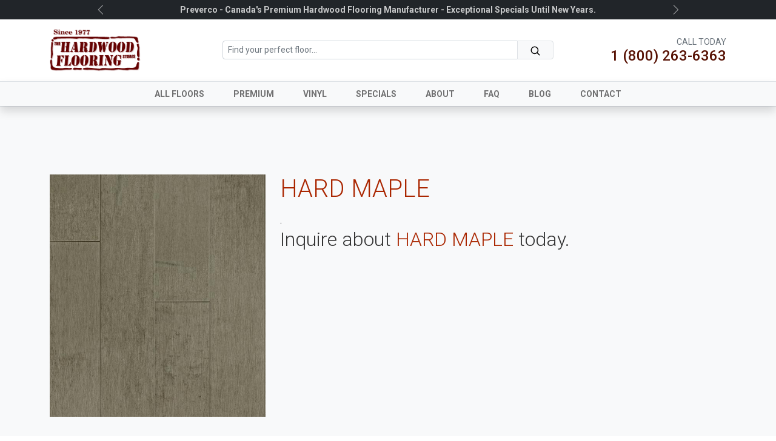

--- FILE ---
content_type: text/html; charset=UTF-8
request_url: https://www.hardwoodflooringstore.com/post/hard-maple-4
body_size: 30241
content:
<!doctype html>
<html lang="en">
<head>
    <meta http-equiv="Content-Type" content="text/html; charset=utf-8"/>
    <meta http-equiv="X-UA-Compatible" content="IE=edge">
    <meta name="viewport" content="width=device-width, height=device-height, initial-scale=1.0, maximum-scale=1.0" />
    <meta name="csrf-token" content="OWMZ0dHrbWAuGBeceTUhdmsRWgAtRrewW8TiR8sD">
 
        	<title>The Hardwood Flooring Store</title>
          <link href="/blogs/hfs2022/img/favicon.ico" type="image/x-icon" rel="icon"/>
<link href="/blogs/hfs2022/img/favicon.ico" type="image/x-icon" rel="shortcut icon"/>
    <link href="/blogs/hfs2022/css/bootstrap-modified.css" rel="stylesheet">
  <link href="/blogs/hfs2022/css/theme.css" rel="stylesheet">
  <!-- BOOTSTRAP JS BUNDLE CDN -->
  <script src="https://cdn.jsdelivr.net/npm/bootstrap@5.2.2/dist/js/bootstrap.bundle.min.js" integrity="sha384-OERcA2EqjJCMA+/3y+gxIOqMEjwtxJY7qPCqsdltbNJuaOe923+mo//f6V8Qbsw3" crossorigin="anonymous"></script>
  
    <link href="/blogs/hfs2022/vendor/infinite_carousel/infinite_carousel.css" rel="stylesheet">
  <script src="/blogs/hfs2022/vendor/infinite_carousel/infinite_carousel.js"></script>
  
    <script src="https://cdn.jsdelivr.net/npm/vue@2.7.13"></script>
  
  <script src="https://code.jquery.com/jquery-3.6.1.min.js" integrity="sha256-o88AwQnZB+VDvE9tvIXrMQaPlFFSUTR+nldQm1LuPXQ=" crossorigin="anonymous"></script>

  <!-- Global site tag (gtag.js) - Google Analytics --> 
<script async src="https://www.googletagmanager.com/gtag/js?id=UA-11196065-1">
</script> 
<script>
  window.dataLayer = window.dataLayer || [];
  function gtag(){dataLayer.push(arguments);}
  gtag('js', new Date());
  gtag('config', 'UA-11196065-1');
</script>
  
  
  
<style>
  #product-listing .raw-product-details table {
    border: none !important;
    opacity:0;
  }
</style>
  
    
</head>
<body>
  <section class="container-fluid bg-dark d-none d-lg-block">
  <div class="container">
    <div class="row">
      <div class="col-12 text-center py-2">
        <div id="hfs-ticker" class="carousel slide carousel-fadex " data-bs-ride="carousel" data-bs-interval="3500">
          <div class="carousel-inner lh-1">
            <div class="carousel-item active">
              <small class="text-white opacity-75"><span class="fw-semibold">Preverco - Canada's Premium Hardwood Flooring Manufacturer - Exceptional Specials Until New Years.</small>
            </div>
            <div class="carousel-item">
              <small class="text-white opacity-75"><span class="fw-semibold">HARDWOOD DEALS!</span> We have many <a href="/sale?category=74" class="link-light">specials</a> in stock and available today.</small>
            </div>
            <div class="carousel-item">
              <small class="text-white opacity-75"><span class="fw-semibold">SEE YOUR ROOM WITH OUR FLOORS!</span> Try out our <a href="#" class="link-light">floor visualizer</a> to see how your room would look like with the new flooring.</small>
            </div>
           
          </div>
          <button class="carousel-control-prev scale-60 opacity-50" type="button" data-bs-target="#hfs-ticker" data-bs-slide="prev">
            <span class="carousel-control-prev-icon" aria-hidden="true"></span>
            <span class="visually-hidden">Previous</span>
          </button>
          <button class="carousel-control-next scale-60 opacity-50" type="button" data-bs-target="#hfs-ticker" data-bs-slide="next">
            <span class="carousel-control-next-icon" aria-hidden="true"></span>
            <span class="visually-hidden">Next</span>
          </button>
       
        </div>
      </div>
    </div>
  </div>
</section>  <header class="container-fluid bg-white">
  <div class="container">
    <div class="row flex-nowrap justify-content-between align-items-center py-3">
      <div class="col-5 col-lg-3">
        <a class="link-primary" href="/home">
          <img src="/blogs/hfs2022/img/hfslogo-regular.png" style="width:150px;" />
        </a>
      </div>
      <form class="col-lg-6 d-none d-lg-flex align-items-center h-100"  accept-charset="utf-8" autocomplete="off" method="post" action="/products">
        <div class="input-group input-group-sm">
          <input type="text" name="search" class="form-control form-control-sm" placeholder="Find your perfect floor..." 
            aria-describedby="button-addon2" value="">
          <button class="btn btn-sm btn-light border px-1" type="submit" id="button-addon2">
            <svg xmlns="http://www.w3.org/2000/svg" width="18" height="18" fill="none" stroke="currentColor"
            stroke-linecap="round" stroke-linejoin="round" stroke-width="2" class="mx-3" role="img" viewBox="0 0 24 24">
            <title>Search</title>
            <circle cx="10.5" cy="10.5" r="7.5" />
            <path d="M21 21l-5.2-5.2" />
          </svg>
          </button>
        </div>
   
      <input type="hidden" name="_token" value="OWMZ0dHrbWAuGBeceTUhdmsRWgAtRrewW8TiR8sD"><input type="hidden" name="_key" value="bfd9ca18-369e-4bf4-88f2-f8a6203fb1f3"></form>
      <div class="col-7 col-lg-3 d-flex justify-content-end align-items-center">
        <div class="text-end">
          <h6 class="text-secondary mb-0 fw-normal"><small>CALL TODAY</small></h6>
          <h4 class="text-brown mb-0">1 (800) 263-6363</h4>
        </div>
      </div>
    </div>
  </div>
</header>
<section class="container-fluid bg-light sticky-top shadow border-top">
  <div class="container">
    <div class="row">
      <div class="col-12 d-flex justify-content-start justify-content-lg-center">
        <nav class="navbar navbar-expand-lg navbar-light py-0" aria-label="Navigation menu">
          <div class="container-fluid px-0">

            <button class="navbar-toggler scale-80" type="button" data-bs-toggle="collapse"
              data-bs-target="#hfs-main-nav" aria-controls="hfs-main-nav" aria-expanded="false"
              aria-label="Toggle navigation">
              <span class="navbar-toggler-icon"></span>
            </button>

            <div class="collapse navbar-collapse" id="hfs-main-nav">
              <ul class="navbar-nav me-auto mb-2 mb-md-0">
                <li class="nav-item">
                  <a class="nav-link" aria-current="page" href="/products?all"><small class="fw-bold px-3">ALL
                      FLOORS</small></a>
                </li>
                <li class="nav-item">
                  <a class="nav-link" aria-current="page" href="/products?category=75"><small
                      class="fw-bold px-3">PREMIUM</small></a>
                </li>
<li class="nav-item">
                  <a class="nav-link" aria-current="page" href="/vinyl?category=93"><small
                      class="fw-bold px-3">VINYL</small></a>
                </li>
                <li class="nav-item">
                  <a class="nav-link" aria-current="page" href="/sale?category=74"><small
                      class="fw-bold px-3">SPECIALS</small></a>
                </li>
                <!--<li class="nav-item">
                  <a class="nav-link" aria-current="page" href="/liquidation?category=76"><small
                      class="fw-bold px-3">LIQUIDATION</small></a>
                </li> -->
                <li class="nav-item">
                  <a class="nav-link" aria-current="page" href="/about"><small class="fw-bold px-3">ABOUT</small></a>
                </li>

                <li class="nav-item">
                  <a class="nav-link" aria-current="page" href="/faq"><small class="fw-bold px-3">FAQ</small></a>
                </li>
                <li class="nav-item">
                  <a class="nav-link" aria-current="page" href="/blog"><small class="fw-bold px-3">BLOG</small></a>
                </li>
                <li class="nav-item">
                  <a class="nav-link" aria-current="page" href="/contact"><small
                      class="fw-bold px-3">CONTACT</small></a>
                </li>


              </ul>

            </div>
          </div>
        </nav>
      </div>
    </div>
  </div>
</section><div class="container-fluid bg-light border-top py-5">


  <div class="container pb-5">
    <div class="row py-5 mt-3">
          <div class="col-lg-4 mb-3">
        <img src="/blogs/hfs2022/floor_images/8c6695ba-607f-4d87-bc9c-d9020f8950c7.jpg" style="width:100%;height:400px;object-fit:cover;" />
      </div>
      <div class="col-lg-8">
        <div class="row">
          <div class="col-12">
            <h1 class="fw-light text-danger">HARD MAPLE</h1>
            <div class="d-none" id="productmodal-productname">
            HARD MAPLE - https://www.hardwoodflooringstore.com/hard-maple-4
            </div>
            <p class="lead" id="product-description"></p>
                    <div class="raw-product-details d-none"><table>
<tr>
<td>Description</td>
<td>Maple, both majestic and versatile, offers excellent manufacturing properties. This wood features a closed and uniform grain, and its annual growth rings remain fairly visible. 
<br>
<br>This is a regular, pre-varnished wood floor texture.</td>
  </tr>

<tr>
<td>Brand</td>
<td>Preverco</td>
  </tr>

<tr>
<td>Species</td>
<td>Maple</td>
  </tr>

<tr>
<td>Grade</td>
<td>Select</td>
  </tr>

<tr>
<td>Colour</td>
<td>Grey</td>
  </tr>

<tr>
<td>Hand Scraped</td>
<td>No</td>
  </tr>
</table></div>
            
                   <div id="product-details-container"></div>
             .
            
            
          </div>
          <div class="col-12">
            <h2 class="fw-light">Inquire about <span class="text-danger">HARD MAPLE</span> today.</h2>
            
            <div id="SmartDeskForm-51-L-3d19d6"></div><script src="https://www.sd360.io/ui/assets/js/smartDeskForm/dist/smartDeskForm-min.js"></script><script>smartDeskFormBuilder.build("SmartDeskForm-51-L-3d19d6","https://www.sd360.io/form-builder-api/request/SmartDeskForm-51-L-3d19d6");</script>
          </div>
        </div>

      </div>

     
          </div>
  </div>
</div>


<script>
var allProducts = [];
  var products = document.querySelectorAll('.raw-product-details table');
  var isOnSale = false;
  for (var product of products) {
    var allProductsItem = { };
    var productRow = document.createElement('div');
    productRow.innerHTML = product.outerHTML;
    productRow = productRow.querySelectorAll('table > tbody > tr');
    for (var productCell of productRow) {
      var nodeName = productCell.querySelectorAll('td')[0].innerHTML;
      nodeName = nodeName.toLowerCase().trim();
      nodeName = nodeName.replaceAll(' ', '_');
      nodeName = nodeName.replaceAll('&nbsp;', '');
      allProductsItem[nodeName] = productCell.querySelectorAll('td')[1].innerHTML.replaceAll('&nbsp;', '');
    }
    allProducts.push(allProductsItem);
  }

document.getElementById('product-description').innerHTML = (allProducts[0].description ? allProducts[0].description : '');
var productDetailsHTML = `
<ul class="list-group list-group-flush pt-3 pb-2 bg-transparent" style="margin-left:-0.5rem;">
`;

for (const property in allProducts[0]) {
  var show = true;
  if(property == 'description'){ show = false; }
  if(property == 'original_price_per_sq_ft'){ show = false; }
  if(property == 'discounted_price_per_sq_ft'){ show = false; isOnSale = true; }
  if(property == 'percent_discount'){ show = false; }
  if(property == 'sq_ft_available'){ show = false; }
  if(show){
    productDetailsHTML += `
<li class="list-group-item px-2 bg-transparent">
<small class="fw-bold text-primary" style="text-transform:uppercase;">${property}</small><br />
${allProducts[0][property]}
</li>
`;
  }    
}
productDetailsHTML += `</ul>`;
if(isOnSale){
  productDetailsHTML = `
  <h6 class="d-inline mb-0 text-danger position-relative" style="top: -10px;">$</h6> <p class="h1 d-inline mb-0 text-danger fw-semibold data_current_price">${allProducts[0]['discounted_price_per_sq_ft']}</p> <h6 class="d-inline mb-0"><small> / SQ. FT.</small></h6> <h6 class="text-muted mb-0"><small><small>was <del>$ <span class="data_original_price">${allProducts[0]['original_price_per_sq_ft']}</span> / SQ. FT.</del></small></small></h6>
  ` + productDetailsHTML;
}
document.getElementById('product-details-container').innerHTML = productDetailsHTML;
//console.log(allProducts);
</script>

<div class="container-fluid bg-light border-top py-5">


  <div class="container pb-5">
    <div class="row">
      <div class="col-12 py-5 mt-3 text-center">
        <h1 class="fw-light">Inspirational Concepts <span class="text-danger">&amp; Ideas For Your Home.</span></h1>
        <p class="lead mb-0">Let us guide you to the perfect floor for your home.</p>
      </div>
      <div class="col-lg-4">
        <a href="https://www.hardwoodflooringstore.com/blog/post/why-hardwood-flooring-increases-the-value-of-your-home"><img src="https://www.hardwoodflooringstore.com/blogs/hwfs-blog/beautiful-shot-modern-house-kitchen-dining-room_181624-2870.webp"
          class="w-100 img-object-fit" style="height:200px;" /></a>
        <div class="p-3 mt-1 text-center">
          <p class="fw-bold text-brown">Why hardwood flooring increases the value of your home</p>
          <p>If you’re considering remodeling your home, hardwood flooring is a great way to increase the value of your home.</p>
        </div>
      </div>
      <div class="col-lg-4">
        <a href="https://www.hardwoodflooringstore.com/blog/post/an-important-message-from-ron-ander"><img src="https://www.hardwoodflooringstore.com/blogs/hwfs-blog/081006_r17708_p646.jpg" class="w-100 img-object-fit"
          style="height:200px;" /></a>
        <div class="p-3 mt-1 text-center">
          <p class="fw-bold text-brown">Important Message from Ron Ander</p>
          <p>In the last few years about 8 hardwood flooring manufacturing plants have closed in the G.T.A. leading to about 1,000 people losing their union jobs.</p>
        </div>
      </div>
      <div class="col-lg-4">
        <a href="https://www.hardwoodflooringstore.com/blog/post/maple-hardwood-floors"><img src="https://www.hardwoodflooringstore.com/blogs/hwfs-blog/iStock-1398692686.jpg" class="w-100 img-object-fit"
          style="height:200px;" /></a>
        <div class="p-3 mt-1 text-center">
          <p class="fw-bold text-brown">Maple floors, easy to maintain, affordable, and simply beautiful!</p>
          <p>Rated at 1450 in the Janka Hardness Coefficient table, and going as low as $4.29 per square foot, maple hardwood flooring is a serious contender for beauty and longevity, while still affordable.</p>
        </div>
      </div>
    </div>
  </div>
</div><div class="container-fluid border-top py-5">


  <div class="container pb-5">
    <div class="row">
      <div class="col-12 py-5 text-center">
        <h1 class="fw-light">Our <span class="text-danger">Location &amp; Showroom</span></h1>
        <p class="lead mb-0">Our large showrooms contain several hundred oversized samples of our more popular items as
          well as large samples of some of our better specials. You won&#39;t have to choose a complete hardwood floor
          from a small hand held piece of wood at The Hardwood Flooring Stores.</p>
      </div>
      <div class="col-lg-12 pe-lg-4 pb-5">



        <h4>
          <span class="text-danger">
            Toronto/Markham
          </span>
          Showroom
        </h4>
        <div class="w-100">
<iframe src="https://www.google.com/maps/embed?pb=!1m14!1m8!1m3!1d5757.442988011072!2d-79.342956!3d43.820136!3m2!1i1024!2i768!4f13.1!3m3!1m2!1s0x89d4d37b90153199%3A0xcaa728f6d3985d47!2s7291%20Victoria%20Park%20Ave%20%237%2C%20Markham%2C%20ON%20L3R%203A4!5e0!3m2!1sen!2sca!4v1668473026517!5m2!1sen!2sca" height="400" allowfullscreen="" loading="lazy" referrerpolicy="no-referrer-when-downgrade" style=" border:0;width:100%;"></iframe>

          <!--<iframe allowfullscreen="" frameborder="0" height="400"
            src="https://www.google.com/maps/embed?pb=!1m18!1m12!1m3!1d2878.722030203056!2d-79.34515438433104!3d43.82012487911592!2m3!1f0!2f0!3f0!3m2!1i1024!2i768!4f13.1!3m3!1m2!1s0x89d4d37b90153199%3A0xcaa728f6d3985d47!2s7291+Victoria+Park+Ave+%237%2C+Markham%2C+ON+L3R+3A4!5e0!3m2!1sen!2sca!4v1478001744321"
            style=" border:0;width:100%;"></iframe>-->
        </div>

        <div class="row py-4 px-3">
         
          <div class="col-4 text-centerx">
            <small class="text-danger">TELEPHONE<br /></small>
            <a href="tel:905-475-9582" class="text-decoration-none fw-bold text-dark h5">905-475-9582</a>
          </div>
          <div class="col-4 text-centerx">
            <small class="text-danger">TOLL FREE<br /></small>
            <a href="tel:1-800-263-6363" class="text-decoration-none fw-bold text-dark h5">1-800-263-6363</a>
          </div>
          <div class="col-4 text-centerx">
            <small class="text-danger">FAX<br /></small>
            <a href="tel:905-475-9634" class="text-decoration-none fw-bold text-dark h5">905-475-9634</a>
          </div>
          
        </div>
        <p class="ps-3 pb-2 mb-0 text-danger"><small>HOURS OF OPERATION</small></p>
        <ul class="list-group">
          <li class="list-group-item d-flex justify-content-between align-items-start border-start-0 border-end-0">
            <span>Monday</span>
            <span>8:00am - 6:00pm</span>
          </li>
          <li class="list-group-item d-flex justify-content-between align-items-start border-start-0 border-end-0">
            <span>Tuesday</span>
            <span>8:00am - 6:00pm</span>
          </li>
          <li class="list-group-item d-flex justify-content-between align-items-start border-start-0 border-end-0">
            <span>Wednesday</span>
            <span>8:00am - 6:00pm</span>
          </li>
          <li class="list-group-item d-flex justify-content-between align-items-start border-start-0 border-end-0">
            <span>Thursday</span>
            <span>8:00am - 6:00pm</span>
          </li>
          <li class="list-group-item d-flex justify-content-between align-items-start border-start-0 border-end-0">
            <span>Friday</span>
            <span>8:00am - 6:00pm</span>
          </li>
          <li class="list-group-item d-flex justify-content-between align-items-start border-start-0 border-end-0">
            <span>Saturday</span>
            <span>8:00am - 6:00pm</span>
          </li>
          <li class="list-group-item d-flex justify-content-between align-items-start border-start-0 border-end-0">
            <span>Sunday</span>
            <span>CLOSED</span>
          </li>
        </ul>

      </div>
      <!--<div class="col-lg-6 ps-lg-4 pb-5">
        <h4>
          <span class="text-danger">
            Burlington
          </span>
          Showroom
        </h4>
        <div class="w-100">
        <iframe src="https://www.google.com/maps/embed?pb=!1m14!1m8!1m3!1d5798.900860649664!2d-79.786892!3d43.388514!3m2!1i1024!2i768!4f13.1!3m3!1m2!1s0x882b611e4de22357%3A0x6223ea5dac6ac24f!2s4450%20Corporate%20Dr%20%234%2C%20Burlington%2C%20ON%20L7L%205R3!5e0!3m2!1sen!2sca!4v1668472939198!5m2!1sen!2sca"  height="400" allowfullscreen="" loading="lazy" referrerpolicy="no-referrer-when-downgrade" style=" border:0;width:100%;"></iframe>

          <iframe allowfullscreen="" frameborder="0" height="400"
            src="https://www.google.com/maps/embed?pb=!1m18!1m12!1m3!1d2899.450436106649!2d-79.78908088434383!3d43.388513879131295!2m3!1f0!2f0!3f0!3m2!1i1024!2i768!4f13.1!3m3!1m2!1s0x882b611e4de22357%3A0x6223ea5dac6ac24f!2s4450+Corporate+Dr+%234%2C+Burlington%2C+ON+L7L+5R3!5e0!3m2!1sen!2sca!4v1478001789915"
            style=" border:0;width:100%;"></iframe>
        </div>
   
        <div class="row py-4 px-3">
          <div class="col-4 text-centerx">
            <small class="text-danger">TELEPHONE<br /></small>
            <a href="tel:905-332-8080" class="text-decoration-none fw-bold text-dark h5">905-332-8080</a>
          </div>
          <div class="col-4 text-centerx">
            <small class="text-danger">TOLL FREE<br /></small>
            <a href="tel:1-800-263-6465" class="text-decoration-none fw-bold text-dark h5">1-800-263-6465</a>
          </div>
          <div class="col-4 text-centerx">
            <small class="text-danger">FAX<br /></small>
            <a href="tel:905-332-8288" class="text-decoration-none fw-bold text-dark h5">905-332-8288</a>
          </div>
        </div>
        <p class="ps-3 pb-2 mb-0 text-danger"><small>HOURS OF OPERATION</small></p>
        <ul class="list-group">
          <li class="list-group-item d-flex justify-content-between align-items-start border-start-0 border-end-0">
            <span>Monday</span>
            <span>10:00am - 6:00pm</span>
          </li>
          <li class="list-group-item d-flex justify-content-between align-items-start border-start-0 border-end-0">
            <span>Tuesday</span>
            <span>10:00am - 6:00pm</span>
          </li>
          <li class="list-group-item d-flex justify-content-between align-items-start border-start-0 border-end-0">
            <span>Wednesday</span>
            <span>10:00am - 6:00pm</span>
          </li>
          <li class="list-group-item d-flex justify-content-between align-items-start border-start-0 border-end-0">
            <span>Thursday</span>
            <span>10:00am - 8:00pm</span>
          </li>
          <li class="list-group-item d-flex justify-content-between align-items-start border-start-0 border-end-0">
            <span>Friday</span>
            <span>10:00am - 6:00pm</span>
          </li>
          <li class="list-group-item d-flex justify-content-between align-items-start border-start-0 border-end-0">
            <span>Saturday</span>
            <span>8:00am - 6:00pm</span>
          </li>
          <li class="list-group-item d-flex justify-content-between align-items-start border-start-0 border-end-0">
            <span>Sunday</span>
            <span>11:00am - 5:00pm</span>
          </li>
        </ul>
       
      </div>-->
    </div>
  </div>
</div><div class="container-fluid border-top bg-light">
  <div class="container">
    <div class="row">
      <div class="d-none d-lg-block col-lg-6"
        style="background-image:url(/blogs/hfs2022/img/girl.png);background-repeat:no-repeat;background-position:bottom center;">
        <!-- <img src="/blogs/hfs2022/img/girl.png" class="w-100" /> -->
      </div>
      <div class="col-lg-6 d-flex align-items-center">
        <div class="py-5">
          <h1 class="fw-light pt-3"><span class="text-danger">Contact Us</span> Today</h1>
          <p class="lead">We offer a free initial consultation and estimate. Contact us today!</p>
          
<div id="SmartDeskForm-47-L-abe9f0"></div><script src="https://www.sd360.io/ui/assets/js/smartDeskForm/dist/smartDeskForm-min.js"></script><script>smartDeskFormBuilder.build("SmartDeskForm-47-L-abe9f0","https://www.sd360.io/form-builder-api/request/SmartDeskForm-47-L-abe9f0");</script>

        </div>
      </div>
    </div>
  </div>
</div>
    <div class="container-fluid bg-dark">
    <div class="container">
      <div class="row">
        <div class="col-12 text-center text-light p-3 overflow-hidden">
          <h3 style="transform: scale(1.3);">
            <a href="https://twitter.com/hfsdeals" class="link-light text-decoration-none px-4">
              <svg xmlns="http://www.w3.org/2000/svg" width="16" height="16" fill="currentColor" class="bi bi-twitter"
                viewBox="0 0 16 16">
                <path
                  d="M5.026 15c6.038 0 9.341-5.003 9.341-9.334 0-.14 0-.282-.006-.422A6.685 6.685 0 0 0 16 3.542a6.658 6.658 0 0 1-1.889.518 3.301 3.301 0 0 0 1.447-1.817 6.533 6.533 0 0 1-2.087.793A3.286 3.286 0 0 0 7.875 6.03a9.325 9.325 0 0 1-6.767-3.429 3.289 3.289 0 0 0 1.018 4.382A3.323 3.323 0 0 1 .64 6.575v.045a3.288 3.288 0 0 0 2.632 3.218 3.203 3.203 0 0 1-.865.115 3.23 3.23 0 0 1-.614-.057 3.283 3.283 0 0 0 3.067 2.277A6.588 6.588 0 0 1 .78 13.58a6.32 6.32 0 0 1-.78-.045A9.344 9.344 0 0 0 5.026 15z" />
              </svg>
            </a>
            <a href="https://www.facebook.com/hardwoodflooringstore" class="link-light text-decoration-none px-4">
              <svg xmlns="http://www.w3.org/2000/svg" width="16" height="16" fill="currentColor" class="bi bi-facebook"
                viewBox="0 0 16 16">
                <path
                  d="M16 8.049c0-4.446-3.582-8.05-8-8.05C3.58 0-.002 3.603-.002 8.05c0 4.017 2.926 7.347 6.75 7.951v-5.625h-2.03V8.05H6.75V6.275c0-2.017 1.195-3.131 3.022-3.131.876 0 1.791.157 1.791.157v1.98h-1.009c-.993 0-1.303.621-1.303 1.258v1.51h2.218l-.354 2.326H9.25V16c3.824-.604 6.75-3.934 6.75-7.951z" />
              </svg>
            </a>
            <a href="https://plus.google.com/114835989853320908739" class="link-light text-decoration-none px-4">
              <svg xmlns="http://www.w3.org/2000/svg" width="16" height="16" fill="currentColor" class="bi bi-google"
                viewBox="0 0 16 16">
                <path
                  d="M15.545 6.558a9.42 9.42 0 0 1 .139 1.626c0 2.434-.87 4.492-2.384 5.885h.002C11.978 15.292 10.158 16 8 16A8 8 0 1 1 8 0a7.689 7.689 0 0 1 5.352 2.082l-2.284 2.284A4.347 4.347 0 0 0 8 3.166c-2.087 0-3.86 1.408-4.492 3.304a4.792 4.792 0 0 0 0 3.063h.003c.635 1.893 2.405 3.301 4.492 3.301 1.078 0 2.004-.276 2.722-.764h-.003a3.702 3.702 0 0 0 1.599-2.431H8v-3.08h7.545z" />
              </svg>
            </a>
            <a href="https://www.youtube.com/user/hfsdeals" class="link-light text-decoration-none px-4">
              <svg xmlns="http://www.w3.org/2000/svg" width="16" height="16" fill="currentColor" class="bi bi-youtube"
                viewBox="0 0 16 16">
                <path
                  d="M8.051 1.999h.089c.822.003 4.987.033 6.11.335a2.01 2.01 0 0 1 1.415 1.42c.101.38.172.883.22 1.402l.01.104.022.26.008.104c.065.914.073 1.77.074 1.957v.075c-.001.194-.01 1.108-.082 2.06l-.008.105-.009.104c-.05.572-.124 1.14-.235 1.558a2.007 2.007 0 0 1-1.415 1.42c-1.16.312-5.569.334-6.18.335h-.142c-.309 0-1.587-.006-2.927-.052l-.17-.006-.087-.004-.171-.007-.171-.007c-1.11-.049-2.167-.128-2.654-.26a2.007 2.007 0 0 1-1.415-1.419c-.111-.417-.185-.986-.235-1.558L.09 9.82l-.008-.104A31.4 31.4 0 0 1 0 7.68v-.123c.002-.215.01-.958.064-1.778l.007-.103.003-.052.008-.104.022-.26.01-.104c.048-.519.119-1.023.22-1.402a2.007 2.007 0 0 1 1.415-1.42c.487-.13 1.544-.21 2.654-.26l.17-.007.172-.006.086-.003.171-.007A99.788 99.788 0 0 1 7.858 2h.193zM6.4 5.209v4.818l4.157-2.408L6.4 5.209z" />
              </svg>
            </a>
            <a href="http://www.linkedin.com/company/hardwood-flooring-stores"
              class="link-light text-decoration-none px-4">
              <svg xmlns="http://www.w3.org/2000/svg" width="16" height="16" fill="currentColor" class="bi bi-linkedin"
                viewBox="0 0 16 16">
                <path
                  d="M0 1.146C0 .513.526 0 1.175 0h13.65C15.474 0 16 .513 16 1.146v13.708c0 .633-.526 1.146-1.175 1.146H1.175C.526 16 0 15.487 0 14.854V1.146zm4.943 12.248V6.169H2.542v7.225h2.401zm-1.2-8.212c.837 0 1.358-.554 1.358-1.248-.015-.709-.52-1.248-1.342-1.248-.822 0-1.359.54-1.359 1.248 0 .694.521 1.248 1.327 1.248h.016zm4.908 8.212V9.359c0-.216.016-.432.08-.586.173-.431.568-.878 1.232-.878.869 0 1.216.662 1.216 1.634v3.865h2.401V9.25c0-2.22-1.184-3.252-2.764-3.252-1.274 0-1.845.7-2.165 1.193v.025h-.016a5.54 5.54 0 0 1 .016-.025V6.169h-2.4c.03.678 0 7.225 0 7.225h2.4z" />
              </svg>
            </a>
            <a href="https://www.instagram.com/thehardwoodflooringstores" class="link-light text-decoration-none px-4">
                <svg fill="#ffffff" width="16" height="16" viewBox="0 0 32 32" id="Camada_1" version="1.1" xml:space="preserve" xmlns="http://www.w3.org/2000/svg" xmlns:xlink="http://www.w3.org/1999/xlink"><g id="SVGRepo_bgCarrier" stroke-width="0"></g><g id="SVGRepo_tracerCarrier" stroke-linecap="round" stroke-linejoin="round"></g><g id="SVGRepo_iconCarrier"> <g> <path d="M22.3,8.4c-0.8,0-1.4,0.6-1.4,1.4c0,0.8,0.6,1.4,1.4,1.4c0.8,0,1.4-0.6,1.4-1.4C23.7,9,23.1,8.4,22.3,8.4z"></path> <path d="M16,10.2c-3.3,0-5.9,2.7-5.9,5.9s2.7,5.9,5.9,5.9s5.9-2.7,5.9-5.9S19.3,10.2,16,10.2z M16,19.9c-2.1,0-3.8-1.7-3.8-3.8 c0-2.1,1.7-3.8,3.8-3.8c2.1,0,3.8,1.7,3.8,3.8C19.8,18.2,18.1,19.9,16,19.9z"></path> <path d="M20.8,4h-9.5C7.2,4,4,7.2,4,11.2v9.5c0,4,3.2,7.2,7.2,7.2h9.5c4,0,7.2-3.2,7.2-7.2v-9.5C28,7.2,24.8,4,20.8,4z M25.7,20.8 c0,2.7-2.2,5-5,5h-9.5c-2.7,0-5-2.2-5-5v-9.5c0-2.7,2.2-5,5-5h9.5c2.7,0,5,2.2,5,5V20.8z"></path> </g> </g></svg>
            </a>
          </h3>
          <small><span class="opacity-50">&copy; 2024 Hardwood Flooring Stores. Website Managed by </span><a
              href="https://www.smartdeskcrm.com" class="link-light">SmartDesk <span class="text-danger"><svg
                  xmlns="http://www.w3.org/2000/svg" width="16" height="16" fill="currentColor"
                  class="bi bi-suit-heart-fill" viewBox="0 0 16 16">
                  <path
                    d="M4 1c2.21 0 4 1.755 4 3.92C8 2.755 9.79 1 12 1s4 1.755 4 3.92c0 3.263-3.234 4.414-7.608 9.608a.513.513 0 0 1-.784 0C3.234 9.334 0 8.183 0 4.92 0 2.755 1.79 1 4 1z" />
                </svg></span></a></small>
        </div>
      </div>
    </div>
  </div>  <script src="/blogs/hfs2022/js/scripts.js"></script>
  
  <script
        async
        id="roomvoAssistant"
        type="text/javascript"
        data-locale="en-us"
        data-position="bottom-right"
        src="https://www.roomvo.com/static/scripts/b2b/common/assistant.js"
        >
</script>
</body>
</html>

--- FILE ---
content_type: text/css
request_url: https://www.hardwoodflooringstore.com/blogs/hfs2022/css/theme.css
body_size: 5904
content:
@import url('https://fonts.googleapis.com/css2?family=Roboto:wght@100;300;400;500;700;900&display=swap');

:root {
  --custom-brown : #561002;


  --bs-blue: #0d6efd;
  --bs-indigo: #6610f2;
  --bs-purple: #6f42c1;
  --bs-pink: #d63384;
  --bs-red: #aa2600;
  --bs-orange: #fd7e14;
  --bs-yellow: #ffc107;
  --bs-green: #198754;
  --bs-teal: #20c997;
  --bs-cyan: #0dcaf0;
  --bs-black: #000;
  --bs-white: #fff;
  --bs-gray: #6c757d;
  --bs-gray-dark: #343a40;
  --bs-gray-100: #f8f9fa;
  --bs-gray-200: #e9ecef;
  --bs-gray-300: #dee2e6;
  --bs-gray-400: #ced4da;
  --bs-gray-500: #adb5bd;
  --bs-gray-600: #6c757d;
  --bs-gray-700: #495057;
  --bs-gray-800: #343a40;
  --bs-gray-900: #212529;
  --bs-primary: var(--custom-brown);
  --bs-primary-rgb: 56, 24, 2;
  --custom-primary-darker : #381802;
  --custom-primary-darkest : #190000;
  --bs-secondary: #6c757d;
  --bs-secondary-rgb: 108, 117, 125;
  --bs-success: #198754;
  --bs-success-rgb: 25, 135, 84;
  --bs-info: #0dcaf0;
  --bs-info-rgb: 13, 202, 240;
  --bs-warning: #ffc107;
  --bs-warning-rgb: 255, 193, 7;
  --bs-danger: var(--bs-red);
  --bs-danger-rgb: 170, 38, 0;
  --bs-light: #f8f9fa;
  --bs-light-rgb: 248, 249, 250;
  --bs-dark: #212529;
  --bs-dark-rgb: 33, 37, 41;
  
  
  
  
  
  
  
  
  --bs-white-rgb: 255, 255, 255;
  --bs-black-rgb: 0, 0, 0;
  --bs-body-color-rgb: 33, 37, 41;
  --bs-body-bg-rgb: 255, 255, 255;
  --bs-font-sans-serif: Roboto, system-ui, -apple-system, "Segoe UI", "Helvetica Neue", "Noto Sans", "Liberation Sans", Arial, sans-serif, "Apple Color Emoji", "Segoe UI Emoji", "Segoe UI Symbol", "Noto Color Emoji";
  --bs-font-monospace: SFMono-Regular, Menlo, Monaco, Consolas, "Liberation Mono", "Courier New", monospace;
  --bs-gradient: linear-gradient(180deg, rgba(255, 255, 255, 0.15), rgba(255, 255, 255, 0));
  --bs-body-font-family: var(--bs-font-sans-serif);
  --bs-body-font-size: 1rem;
  --bs-body-font-weight: 400;
  --bs-body-line-height: 1.5;
  --bs-body-color: #333;
  --bs-body-bg: #fff;
  --bs-border-width: 1px;
  --bs-border-style: solid;
  --bs-border-color: #dee2e6;
  --bs-border-color-translucent: rgba(0, 0, 0, 0.175);
  --bs-border-radius: 0.375rem;
  --bs-border-radius-sm: 0.25rem;
  --bs-border-radius-lg: 0.5rem;
  --bs-border-radius-xl: 1rem;
  --bs-border-radius-2xl: 2rem;
  --bs-border-radius-pill: 50rem;
  --bs-link-color: #0d6efd;
  --bs-link-hover-color: #0a58ca;
  --bs-code-color: #d63384;
  --bs-highlight-bg: #fff3cd;

  /* rounded corner values for buttons and other ui elements */
  --custom-elem-radius: 0.375rem;

  /* transition time for carousels (slides or fades) - default is 0.6s */
  --custom-carousel-transition-duration : 1s;
}

.text-brown{
  color:var(--custom-brown) !important;
}
.bg-brown{
  background-color:var(--custom-brown) !important;
}


/* START CUSTOM BOOTSTRAP ADDITIONS */
.bgimg-cover{
  background-size:cover;
  background-position:center center;
}
.object-fit-cover{
  object-fit:cover;
}
.text-shadow{
  text-shadow: 0 0 .15em rgba(0,0,0,0.5);
}


.scale-90{
  transform: scale(0.9);
}
.scale-85{
  transform: scale(0.85);
}
.scale-80{
  transform: scale(0.8);
}
.scale-75{
  transform: scale(0.75);
}
.scale-70{
  transform: scale(0.7);
}
.scale-65{
  transform: scale(0.65);
}
.scale-60{
  transform: scale(0.6);
}

.h-100vh{
  height:100vh;
}
.h-95vh{
  height:95vh;
}
.h-90vh{
  height:90vh;
}
.h-85vh{
  height:85vh;
}
.h-80vh{
  height:80vh;
}
.h-75vh{
  height:75vh;
}
.h-70vh{
  height:70vh;
}
.h-65vh{
  height:65vh;
}
.h-60vh{
  height:60vh;
}
.h-55vh{
  height:55vh;
}
.h-50vh{
  height:50vh;
}
.h-45vh{
  height:45vh;
}
.h-40vh{
  height:40vh;
}
.h-35vh{
  height:35vh;
}
.h-30vh{
  height:30vh;
}
.h-25vh{
  height:25vh;
}
.h-20vh{
  height:20vh;
}
.h-15vh{
  height:15vh;
}
.h-10vh{
  height:10vh;
}
.h-5vh{
  height:5vh;
}


/* END CUSTOM BOOTSTRAP ADDITIONS */

/* START THEME SPECIFIC STYLING */
#product-filters.accordion, .accordion {
  --bs-accordion-color: #212529;
  --bs-accordion-bg: #fff;
  --bs-accordion-transition: color 0.15s ease-in-out, background-color 0.15s ease-in-out, border-color 0.15s ease-in-out, box-shadow 0.15s ease-in-out, border-radius 0.15s ease;
  --bs-accordion-border-color: var(--bs-border-color);
  --bs-accordion-border-width: 1px;
  --bs-accordion-border-radius: var(--custom-elem-radius);
  --bs-accordion-inner-border-radius: calc(var(--custom-elem-radius) - 1px);
  --bs-accordion-btn-padding-x: 1.25rem;
  --bs-accordion-btn-padding-y: 0.75rem;
  --bs-accordion-btn-color: #212529;
  --bs-accordion-btn-bg: var(--bs-accordion-bg);
  --bs-accordion-btn-icon: url("data:image/svg+xml,%3csvg xmlns='http://www.w3.org/2000/svg' viewBox='0 0 16 16' fill='%23212529'%3e%3cpath fill-rule='evenodd' d='M1.646 4.646a.5.5 0 0 1 .708 0L8 10.293l5.646-5.647a.5.5 0 0 1 .708.708l-6 6a.5.5 0 0 1-.708 0l-6-6a.5.5 0 0 1 0-.708z'/%3e%3c/svg%3e");
  --bs-accordion-btn-icon-width: 1.25rem;
  --bs-accordion-btn-icon-transform: rotate(-180deg);
  --bs-accordion-btn-icon-transition: transform 0.2s ease-in-out;
  --bs-accordion-btn-active-icon: url("data:image/svg+xml,%3csvg xmlns='http://www.w3.org/2000/svg' viewBox='0 0 16 16' fill='%23561002'%3e%3cpath fill-rule='evenodd' d='M1.646 4.646a.5.5 0 0 1 .708 0L8 10.293l5.646-5.647a.5.5 0 0 1 .708.708l-6 6a.5.5 0 0 1-.708 0l-6-6a.5.5 0 0 1 0-.708z'/%3e%3c/svg%3e");
  --bs-accordion-btn-focus-border-color: rgba(0,0,0,0);
  --bs-accordion-btn-focus-box-shadow: 0 0 0 0.25rem rgba(13, 110, 253, 0);
  --bs-accordion-body-padding-x: 1.25rem;
  --bs-accordion-body-padding-y: 0.75rem;
  --bs-accordion-active-color: var(--custom-brown);
  --bs-accordion-active-bg: rgba(0,0,0,0);

  
}
#faq-accordion.accordion .accordion-header > button{
  font-weight:500;
  color:#561002;
}
#faq-accordion.accordion .accordion-item{
  border-left-width:0px;
  border-right-width:0px;
  padding-top:15px;
  padding-bottom:15px;
}
/* END THEME SPECIFIC STYLING */

--- FILE ---
content_type: text/css
request_url: https://www.hardwoodflooringstore.com/blogs/hfs2022/vendor/infinite_carousel/infinite_carousel.css
body_size: 785
content:
/*!
 * Infinite Carousel v0.1.0
 * Timed infinite carousel that uses vanilla JavaScript & CSS animations.
 *
 * @license Released under the MIT license.
 * @copyright 2015 Jon Chretien
 */

.infinite-carousel-shell {
  overflow: hidden;
  -webkit-transform-style: preserve-3d;
          transform-style: preserve-3d;
}

.infinite-carousel-group {
  height: 100%;
}

.infinite-carousel-vertical {
  width: 100%;
}

.infinite-carousel-horizontal .infinite-carousel-group-item {
  float: left;
  height: 100%;
}


.infinite-carousel-shell {
height:80px;
}

.infinite-carousel-horizontal .infinite-carousel-group-item {
  margin-right: 16px;
  /* width:50px;
  height:50px; */
  display:block;
  float:left;
  clear:none;
}



/* .infinite-carousel-group-item {
  background: #7fdbff;
} */

--- FILE ---
content_type: application/javascript
request_url: https://www.sd360.io/ui/assets/js/smartDeskForm/dist/smartDeskForm-min.js
body_size: 4202
content:
(function(){void 0===window.smartDeskUTM&&(window.smartDeskUTM={}),window.smartDeskUTM.setCookie=function(e,t,s){var i=new Date;i.setTime(i.getTime()+24*s*60*60*1e3);var r="expires="+i.toUTCString();document.cookie=e+"="+t+"; "+r+"; path=/"},window.smartDeskUTM.getCookie=function(e){e+="=";for(var t=document.cookie.split(";"),s=0;s<t.length;s++){for(var i=t[s];" "==i.charAt(0);)i=i.substring(1);if(0==i.indexOf(e))return i.substring(e.length,i.length)}return""},window.smartDeskUTM.deleteCookie=function(e){window.smartDeskUTM.setCookie(e,"",-1)};const queryString=window.location.search,urlParams=new URLSearchParams(queryString),utm_source=urlParams.get("utm_source"),utm_medium=urlParams.get("utm_medium"),utm_campaign=urlParams.get("utm_campaign"),utm_term=urlParams.get("utm_term"),utm_content=urlParams.get("utm_content");var utmValues={utm_source:utm_source,utm_medium:utm_medium,utm_campaign:utm_campaign,utm_term:utm_term,utm_content:utm_content};urlParams.get("utm_source")&&window.smartDeskUTM.setCookie("SDFBUTM",JSON.stringify(utmValues),99999),"undefined"==typeof smartDeskFormBuilder&&(window.smartDeskFormBuilder={form:{}},smartDeskFormBuilder.buildFromEditor=function(e,t,s="en"){smartDeskFormBuilder.mode="update",smartDeskFormBuilder.render(e,t,s)},smartDeskFormBuilder.build=function(e,t,s="en"){fetch(t).then((e=>e.json())).then((t=>{smartDeskFormBuilder.mode="view",smartDeskFormBuilder.render(e,{data:t},s)}))},smartDeskFormBuilder.render=function(containerId,sourceData,lang){smartDeskFormBuilder.form=sourceData.data;var renderForm=!1;if("update"==smartDeskFormBuilder.mode)renderForm=!0;else{var newURLs=smartDeskFormBuilder.form.config.allowed_urls.replaceAll(" ","");newURLs=newURLs.split(","),(newURLs.includes(window.location.hostname.replace("www.",""))||newURLs.includes("*"))&&(renderForm=!0)}if(renderForm){"auto"==lang&&(lang=document.documentElement.lang.split("-")[0]),smartDeskFormBuilder.form.config.selected_languages.includes(lang)||(lang="en");var formBuilderName="sd-form-"+Date.now();window.customElements.define(`${formBuilderName}`,class extends HTMLElement{constructor(){super(),this.form=smartDeskFormBuilder.form,this.attachShadow({mode:"open"}),this.html="",this.language=lang,this.sortDataBy=function(e,t){let s;return s=e.sort((function(e,s){return e[t]-s[t]})),s},this.render()}render(){var cssTheme=this.form.config.css_selected_theme,cssThemeUrl=this.form.config.css_theme[cssTheme].url;this.html+=`<link rel="stylesheet" href="${cssThemeUrl}">`;var cssClasses={bootstrap_4:{container:"form-group",checkbox_container:"form-check mb-3 mt-3",label:"",checkbox_label:"form-check-label",input:"form-control",checkbox_input:"form-check-input",select:"custom-select"},bootstrap_5:{container:"mb-3",checkbox_container:"form-check mb-3 mt-3",label:"form-label",checkbox_label:"form-check-label",input:"form-control",checkbox_input:"form-check-input",select:"form-select"},google_material:{container:"mb-3",checkbox_container:"form-check mb-3 mt-3",label:"form-label",checkbox_label:"form-check-label",input:"form-control",checkbox_input:"form-check-input",select:"form-select"},no_framework:{container:"",checkbox_container:"",label:"",checkbox_label:"",input:"",checkbox_input:"",select:""}};this.html+="\n                    <style>.form-group{float:left;clear:none;}.w-100{width:100%;}.form-group.required>label::after{color:red;content:'*';font-size:120%}\n                    .sd-hide,.sd-hide-permanently{\n                      position:fixed !important;\n                      left:-8000px;\n                      top:-8000px;\n                    }\n                    .sd-hide{\n                      border: 1px green solid;\n                    }\n                    .sd-hide-permanently{\n                      border: 1px red solid;\n                    }\n                    *{\n                      font-family : \"Helvetica Neue\", Helvetica, Arial, sans-serif;\n                    }\n                    </style>",this.html+='<div style="display:none;">',this.html+=this.form.config.custom_css,this.html+="</div>",this.html+=`<form enctype="multipart/form-data" class="row" id="${formBuilderName}" method="post" action="${this.form.config.form_destination}${containerId}">`;var getCookie=function(e){e+="=";for(var t=document.cookie.split(";"),s=0;s<t.length;s++){for(var i=t[s];" "==i.charAt(0);)i=i.substring(1);if(0==i.indexOf(e))return i.substring(e.length,i.length)}return""},utms={utm_source:"",utm_medium:"",utm_campaign:"",utm_term:"",utm_content:""};utms=""!=getCookie("SDFBUTM")?JSON.parse(getCookie("SDFBUTM")):utms;for(const e in utms)this.html+=`<input type="hidden" name="${e}" value="${utms[e]}" />`;this.html+=`\n                    <input type="hidden" name="meta_language" value="${lang}" />\n                    <input type="hidden" name="dataline_id" id="dataline_id" />\n                    <input type="hidden" name="opportunity_id" id="opportunity_id" />\n                    `;var fieldArray=[],oppsArray=[];for(const e in this.form.fields){var theField=this.form.fields[e],theFieldDef=theField.field_definition;this.form.fields[e].is_enabled_toggle_checked&&("opportunity"!=this.form.fields[e].field_type?fieldArray.push({name:e,field_type:theField.field_type,class:theField.css,required_class:theField.is_required_toggle_checked?"required":"",required:theField.is_required_toggle_checked?"required":"",label:theField.translation_title[this.language],type:theField.rendered_field_type,min:theFieldDef[Object.keys(theFieldDef)[0]].min?theFieldDef[Object.keys(theFieldDef)[0]].min:"",max:theFieldDef[Object.keys(theFieldDef)[0]].max?theFieldDef[Object.keys(theFieldDef)[0]].max:"",options:theFieldDef[Object.keys(theFieldDef)[0]].options,multiple:"options"==theFieldDef[Object.keys(theFieldDef)[0]].format?"multiple":"",dom_order:theField.dom_order,parent_record_id:theField.parent_record_id,is_dataline_class:"dataline"==theField.field_type?"sd-dataline":"",selected_options:theFieldDef[Object.keys(theFieldDef)[0]].selected_options}):oppsArray.push({name:e,field_type:"opportunity",class:theField.css+" opportunity_selector",required_class:"required",required:"required",label:theField.translation_title[this.language],type:theField.rendered_field_type,min:theFieldDef[Object.keys(theFieldDef)[0]].min?theFieldDef[Object.keys(theFieldDef)[0]].min:"",max:theFieldDef[Object.keys(theFieldDef)[0]].max?theFieldDef[Object.keys(theFieldDef)[0]].max:"",options:theFieldDef[Object.keys(theFieldDef)[0]].options,multiple:"",dom_order:theField.dom_order,parent_record_id:theField.parent_record_id,is_dataline_class:"",selected_options:theFieldDef[Object.keys(theFieldDef)[0]].selected_options}))}fieldArray=this.sortDataBy(fieldArray,"dom_order");for(const e in fieldArray)if("opportunity"!=fieldArray[e].field_type)switch("number"==fieldArray[e].type&&(fieldArray[e].min="",fieldArray[e].max=""),fieldArray[e].type){case"text":case"number":case"tel":case"email":case"date":case"datetime":case"url":this.html+=`\n                                    <div class="${cssClasses[cssTheme].container} ${fieldArray[e].class} ${fieldArray[e].required_class}">\n                                        <label class="${cssClasses[cssTheme].label}" for="${fieldArray[e].name}">${fieldArray[e].label}</label>\n                                        <input \n                                            type="${fieldArray[e].type}" \n                                            id="${fieldArray[e].name}" \n                                            name="${fieldArray[e].name}" \n                                            class="${cssClasses[cssTheme].input}" \n                                            ${fieldArray[e].required} \n                                            min="${fieldArray[e].min}" \n                                            max="${fieldArray[e].max}" \n                                        />\n                                    </div>`;break;case"checkbox":this.html+=`\n                                  <div class="${fieldArray[e].class}">\n                                    <div class="${cssClasses[cssTheme].checkbox_container} ${fieldArray[e].required_class}">\n                                      <input \n                                          type="${fieldArray[e].type}" \n                                          id="${fieldArray[e].name}" \n                                          name="${fieldArray[e].name}" \n                                          class="${cssClasses[cssTheme].checkbox_input}" \n                                          ${fieldArray[e].required} \n                                          min="${fieldArray[e].min}" \n                                          max="${fieldArray[e].max}" \n                                      />\n                                      <label class="${cssClasses[cssTheme].checkbox_label}" for="${fieldArray[e].name}">${fieldArray[e].label}</label>\n                                    </div>\n                                  </div>`;break;case"textarea":this.html+=`\n                                    <div class="${cssClasses[cssTheme].container} ${fieldArray[e].class} ${fieldArray[e].required_class}">\n                                        <label class="${cssClasses[cssTheme].label}" for="${fieldArray[e].name}">${fieldArray[e].label}</label>\n                                        <textarea \n                                            id="${fieldArray[e].name}"  \n                                            name="${fieldArray[e].name}" \n                                            class="${cssClasses[cssTheme].input}" \n                                            ${fieldArray[e].required} \n                                            min="${fieldArray[e].min}" \n                                            max="${fieldArray[e].max}" \n                                        ></textarea>\n                                    </div>`;break;case"select":var isSelected=1==fieldArray[e].selected_options.length?"selected":"",datalineContainerClass="dataline"==fieldArray[e].field_type?"dataline-container":"";if(this.html+=`\n                                    <div class="${datalineContainerClass} ${cssClasses[cssTheme].container} ${fieldArray[e].class} ${fieldArray[e].required_class}">\n                                        <label class="${cssClasses[cssTheme].label}" for="${fieldArray[e].name}">${fieldArray[e].label}</label>\n                                        <select  \n                                            id="${fieldArray[e].name}" \n                                            name="${fieldArray[e].name}" \n                                            class="${cssClasses[cssTheme].select} ${fieldArray[e].is_dataline_class}" \n                                            ${fieldArray[e].required} \n                                            ${"dataline"!=fieldArray[e].field_type?fieldArray[e].multiple:""} >`,"dataline"==fieldArray[e].field_type){this.html+='<option value="" disabled selected ></option>';for(const t in fieldArray[e].options)fieldArray[e].selected_options.includes(t)&&(this.html+=`<option value="${t}" ${isSelected}>${fieldArray[e].options[t]}</option>`)}else{"multiple"!=fieldArray[e].multiple&&(this.html+='<option value="" disabled selected ></option>');for(const t in fieldArray[e].options)this.html+=`<option value="${t}" ${isSelected}>${fieldArray[e].options[t]}</option>`}if(this.html+="    \n                                        </select>\n                                    </div>","dataline"==fieldArray[e].field_type){var counter=0,isOptionSelected="";for(const e in oppsArray)if(isOptionSelected=1==oppsArray[e].selected_options.length?"selected":"",oppsArray[e].selected_options.length>0){0==counter&&(this.html+=`\n                                                <div class="opp-container ${cssClasses[cssTheme].container} ${oppsArray[e].class} ${oppsArray[e].required_class}">\n                                                    <label class="${cssClasses[cssTheme].label}">${oppsArray[e].label}</label>\n                                                `),this.html+=`<select id="${oppsArray[e].name}" name="${oppsArray[e].name}" class="${cssClasses[cssTheme].select} sd-opportunity sd-hide" data-parent-id="${oppsArray[e].parent_record_id}"><option value="" disabled selected></option>`;for(const t in oppsArray[e].options)oppsArray[e].selected_options.includes(t)&&(this.html+=`<option ${isOptionSelected} value="${t}">${oppsArray[e].options[t]}</option>`);this.html+="</select>",counter++}this.html+="</div>"}break;case"file":this.html+=`\n                  <div class="${cssClasses[cssTheme].container} ${fieldArray[e].class} ${fieldArray[e].required_class}">\n                  <label ${cssClasses[cssTheme].label}" for="${fieldArray[e].name}">${fieldArray[e].label}</label>\n                   \n                        <input \n                            type="${fieldArray[e].type}" \n                            id="${fieldArray[e].name}" \n                            name="${fieldArray[e].name}" \n                            class="custom-file-inputx ${cssClasses[cssTheme].input}" \n                            ${fieldArray[e].required} \n                        />\n                        \n                  \n                  </div>\n                  `}if(this.html+=`\n                    <div class="form-group col-12">\n                    <input type="submit" class="btn btn-primary" value="Submit" id="sd-submit-button-${formBuilderName}">\n                    </div>`,this.html+="</form>",this.shadowRoot.innerHTML=this.html,null!==this.shadowRoot.getElementById("sd_datalines")){var _this=this,dropdownStates=function(){var e=_this.shadowRoot.querySelectorAll('[name="sd_datalines"]>option');e.length<3&&(_this.shadowRoot.getElementById("sd_datalines").classList.add("sd-hide-permanently"),_this.shadowRoot.querySelector(".dataline-container").classList.add("sd-hide-permanently"));for(var t=0,s=1;s<e.length;s++)_this.shadowRoot.querySelectorAll(`#opportunities_${e[s].value} >option`).length<3?_this.shadowRoot.getElementById(`opportunities_${e[s].value}`).classList.add("sd-hide-permanently"):t++;0==t&&_this.shadowRoot.querySelector(".opp-container")&&_this.shadowRoot.querySelector(".opp-container").classList.add("sd-hide-permanently")},oppSelectors=this.shadowRoot.querySelectorAll(".opportunity_selector > select");for(let e=0;e<oppSelectors.length;e++)oppSelectors[e].addEventListener("change",(function(){_this.shadowRoot.getElementById("opportunity_id").value=this.value}));1==oppSelectors.length&&(_this.shadowRoot.getElementById("opportunity_id").value=_this.shadowRoot.querySelectorAll(".opportunity_selector > select")[0][1].value);var _that=this.shadowRoot;this.shadowRoot.getElementById("sd_datalines").addEventListener("change",(function(){""!=this.value&&(2==_that.getElementById("opportunities_"+this.value).length?_that.getElementById("opportunity_id").value=_that.getElementById("opportunities_"+this.value).options[1].value:_that.getElementById("opportunity_id").value=""),_this.shadowRoot.getElementById("dataline_id").value=this.value;for(var e=_this.shadowRoot.querySelectorAll(".sd-opportunity"),t=0,s=0;s<e.length;s++)`opportunities_${this.value}`==e[s].id?(e[s].classList.remove("sd-hide"),e[s].required=!0,t++):(e[s].classList.add("sd-hide"),e[s].required=!1);0==t?_this.shadowRoot.querySelector(".opp-container")&&_this.shadowRoot.querySelector(".opp-container").classList.add("sd-hide"):_this.shadowRoot.querySelectorAll("#opportunities_"+this.value+">option").length-1<2?_this.shadowRoot.querySelector(".opp-container").classList.add("sd-hide"):_this.shadowRoot.querySelector(".opp-container").classList.remove("sd-hide")})),this.shadowRoot.getElementById("sd_datalines").dispatchEvent(new Event("change")),dropdownStates()}var _shadowRoot=this.shadowRoot,originalSubmitLabel=_shadowRoot.getElementById("sd-submit-button-"+formBuilderName).value;this.shadowRoot.getElementById(formBuilderName).addEventListener("submit",(function(e){e.preventDefault(),_shadowRoot.getElementById("sd-submit-button-"+formBuilderName).value="Submitting...",_shadowRoot.getElementById("sd-submit-button-"+formBuilderName).disabled=!0;var t=this.action,s=new FormData(this),i=new XMLHttpRequest;i.onreadystatechange=function(){4==this.readyState&&200==this.status?"view"===smartDeskFormBuilder.mode&&(window.location.href=smartDeskFormBuilder.form.config.form_success_url):4==this.readyState&&(console.log("Status code:"+this.status),console.log("Response: ",this),void 0!==this.message?alert(this.message):alert("Something went wrong. Please try again later."))},i.open("POST",t,!0),i.send(s)})),eval(this.form.config.custom_js)}}),document.getElementById(containerId).innerHTML=`<${formBuilderName}></${formBuilderName}>`}else console.warn("This smartDesk form is not allowed for use in this domain. Please log in to smartDesk and add '"+window.location.hostname.replace("www.","")+"' as an allowed url in this form's config page.")})})();
//# sourceMappingURL=smartDeskForm-min.js.map

--- FILE ---
content_type: application/javascript
request_url: https://www.hardwoodflooringstore.com/blogs/hfs2022/js/scripts.js
body_size: 441
content:

// add active class to all links that match the current page
(function () {
  var current = (location.pathname+location.search).split('/')[1];
  if (current === "") return;
  var menuItems = document.querySelectorAll('a');
  for (var i = 0, len = menuItems.length; i < len; i++) {
      if (menuItems[i].getAttribute("href").indexOf(current) !== -1) {
          menuItems[i].className += " active";
      }
  }
})();
// end add active class

--- FILE ---
content_type: application/javascript
request_url: https://www.hardwoodflooringstore.com/blogs/hfs2022/vendor/infinite_carousel/infinite_carousel.js
body_size: 8244
content:
/*!
 * Infinite Carousel v0.1.0
 * Timed infinite carousel that uses vanilla JavaScript & CSS animations.
 *
 * @license Released under the MIT license.
 * @copyright 2015 Jon Chretien
 */

(function() {

  'use strict';

  /**
   * Vendor prefixes.
   * @type {Object}
   */
  var CSS_VENDOR_PREFIX = {
    TRANSFORM: {
      'transform': 'transform',
      'WebkitTransform': 'webkitTransform'
    },
    TRANSITION_END: {
      'transition': 'transitionend',
      'MSTransitionEnd': 'msTransitionEnd',
      'OTransition': 'oTransitionEnd',
      'WebkitTransition': 'webkitTransitionEnd'
    }
  };


  /**
   * Utility methods for carousel.
   * @type {Object}
   */
  var Utils = {
    /**
     * Merges two objects together.
     *
     * @param {Object} a - Object to merge into.
     * @param {Object} b - Object that gets copied over.
     * @returns {Object}
     * @api public
     */
    extend: function(a, b) {
      for (var key in b) {
        if (b.hasOwnProperty(key)) {
          a[key] = b[key];
        }
      }

      return a;
    },

    /**
     * Gets correct vendor prefix.
     * http://davidwalsh.name/css-animation-callback
     *
     * @param {Object} transitions - Dictionary of prefixed transitions.
     * @returns {String}
     * @api public
     */
    getVendorPrefix: function(transitions) {
      var el = document.createElement('div');

      for (var key in transitions) {
        if (transitions.hasOwnProperty(key)) {
          if (el.style[key] !== undefined) {
            return transitions[key];
          }
        }
      }
    },

    /**
     * Clones the first x nodes and appends them to a container.
     *
     * @param {Array} items - A list of items to clone.
     * @param {Number} number - The number of items to clone.
     * @param {Object} container - The container to append cloned nodes to.
     * @api public
     */
    cloneNodes: function(items, number, container) {
      var fragment = document.createDocumentFragment();

      for (var i = 0; i < number; ++i) {
        var node = items[i].cloneNode(true);
        fragment.appendChild(node);
      }

      container.appendChild(fragment);
    }

  };


  /**
   * Infinite Carousel Class
   *
   * @constructor
   * @param {String} element - Selector for scroll container.
   * @param {String} direction - Horizontal vs vertical scrolling.
   * @param {Number} numVisible - The number of items visible at once.
   * @param {Object} [options] - Optional options object passed in by constructor.
   */
  function InfiniteCarousel(element, direction, numVisible, options) {
    // check for errors
    if (!element || typeof(element) !== 'string') {
      throw new Error('Auto Scroller requires a selector.');
    }

    if (!direction || typeof(direction) !== 'string') {
      throw new Error('Auto Scroller requires a direction.');
    }

    if (!numVisible || typeof(numVisible) !== 'number') {
      throw new Error('numVisible argument must be number.');
    }

    // assign variables
    this.container = document.querySelector(element);
    this.direction = direction;
    this.items = this.container.children;
    this.firstItem = this.items[0];
    this.numItems = this.items.length;
    this.numVisible = numVisible;
    this.options = Utils.extend(this.defaults, options);
    this.pos = 0;
    this.isBypassingTimer = false;
    this.isReadyToReset = false;
    this.scrollingDistance = null;
    this.timerDuration = this.options.timerDuration;
    this.transformEvent = Utils.getVendorPrefix(CSS_VENDOR_PREFIX.TRANSFORM);
    this.transitionDuration = this.options.transitionDuration;
    this.transitionEndEvent = Utils.getVendorPrefix(CSS_VENDOR_PREFIX.TRANSITION_END);
    this.TRANSITION_DURATION_RESET = '0.001s';

    // kick off logic
    this._init();
  }

  /**
   * App defaults.
   * @type {Object}
   */
  InfiniteCarousel.prototype.defaults = {
    timerDuration: 2000,
    transitionDuration: '1s'
  };

  /**
   * Initialize logic.
   *
   * @api private
   */
  InfiniteCarousel.prototype._init = function() {
    if (this.direction === 'vertical') {
      this._setContainerAttributes('data-top', 'margin-bottom');
    }

    if (this.direction === 'horizontal') {
      this._setContainerAttributes('data-left', 'margin-right');
    }

    Utils.cloneNodes(this.items, this.numVisible, this.container);
    this._attachEvents();
    this._setTimer();
  };

  /**
   * Set container attributes for scrolling.
   *
   * @param {String} position - The data attribute to add to the container.
   * @param {String} style - The target computed style.
   * @api private
   */
  InfiniteCarousel.prototype._setContainerAttributes = function(position, style) {
    this.container.setAttribute(position, this.pos);
    var offset = (this.direction === 'vertical') ? this.firstItem.offsetHeight : this.firstItem.offsetWidth;
    this.scrollingDistance = offset + parseInt(getComputedStyle(this.firstItem)[style].slice(0, -2), 10);
    this.endPosition = -(this.scrollingDistance * this.numItems);

    if (this.direction === 'horizontal') {
      this.container.setAttribute('style', 'width: ' + (this.scrollingDistance * (this.numItems + this.numVisible)) + 'px');
    }
  };

  /**
   * Attaches event handlers.
   *
   * @api private
   */
  InfiniteCarousel.prototype._attachEvents = function() {
    this.container.addEventListener(this.transitionEndEvent, this._onTransitionEnd.bind(this), false);
  };

  /**
   * Handles transition end events.
   *
   * @param {Object} event - The event triggered.
   * @api private
   */
  InfiniteCarousel.prototype._onTransitionEnd = function(event) {
    if (event.target === event.currentTarget) {
      if (this.isBypassingTimer) {
        this.isBypassingTimer = false;
        this._animateContainer();
        return;
      }

      this._monitorScrollPosition();
      this.container.addEventListener(this.transitionEndEvent, this._removeEventHandlers.bind(this));
    }
  };

  /**
   * Removes event listeners.
   *
   * @api private
   */
  InfiniteCarousel.prototype._removeEventHandlers = function() {
    this.container.removeEventListener(this.transitionEndEvent, this._removeEventHandlers.bind(this));
  };

  /**
   * Sets the timer which triggers the animation.
   *
   * @api private
   */
  InfiniteCarousel.prototype._setTimer = function() {
    setTimeout(function() {
      this._animateContainer();
    }.bind(this), this.timerDuration);
  };

  /**
   * Animates the carousel container.
   *
   * @api private
   */
  InfiniteCarousel.prototype._animateContainer = function() {
    // normal animation
    if (!this.isReadyToReset) {
      this.pos = this.pos - this.scrollingDistance;
      this.container.style.transitionDuration = this.transitionDuration;
    }

    // reset container position & bypass timer
    if (this.isReadyToReset) {
      this.isReadyToReset = false;
      this.isBypassingTimer = true;
      this.pos = 0;
      this.container.style.transitionDuration = this.TRANSITION_DURATION_RESET;
    }

    var attr = (this.direction === 'vertical') ? 'data-top' : 'data-left';
    this.container.setAttribute(attr, this.pos);

    var translate = (this.direction === 'vertical') ? 'translate3d(0, ' + this.pos + 'px, 0)' : 'translate3d(' + this.pos + 'px, 0, 0)';
    this.container.style[this.transformEvent] = translate;
  };

  /**
   * Monitors the container scroll position,
   * checks to see if we're at the end position.
   *
   * @api private
   */
  InfiniteCarousel.prototype._monitorScrollPosition = function() {
    var currentPosition = (this.direction === 'vertical') ?
                          this.container.getAttribute('data-top') :
                          this.container.getAttribute('data-left');

    // check if we've reached the last scrollable element
    if (parseInt(currentPosition, 10) === this.endPosition) {
      this.isReadyToReset = true;
    }

    this._setTimer();
  };

  /**
   * Expose `InfiniteCarousel`.
   */
  if (typeof define === 'function' && define.amd) {
    define(InfiniteCarousel);
  } else if (typeof module === 'object' && module.exports) {
    module.exports = InfiniteCarousel;
  } else {
    window.InfiniteCarousel = InfiniteCarousel;
  }

})();